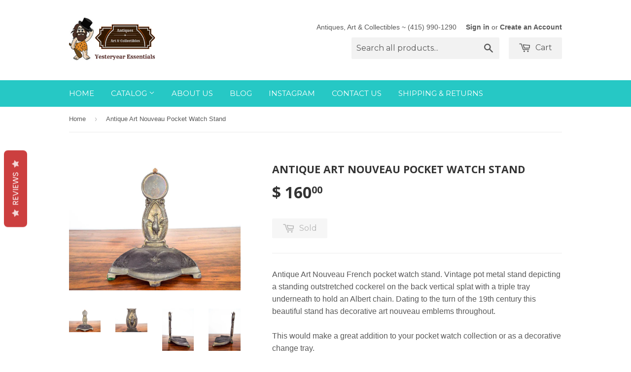

--- FILE ---
content_type: text/html; charset=utf-8
request_url: https://www.yesteryearessentials.com/products/antique-art-nouveau-pocket-watch-stand-1
body_size: 16979
content:

<!doctype html>
<!--[if lt IE 7]><html class="no-js lt-ie9 lt-ie8 lt-ie7" lang="en"> <![endif]-->
<!--[if IE 7]><html class="no-js lt-ie9 lt-ie8" lang="en"> <![endif]-->
<!--[if IE 8]><html class="no-js lt-ie9" lang="en"> <![endif]-->
<!--[if IE 9 ]><html class="ie9 no-js"> <![endif]-->
<!--[if (gt IE 9)|!(IE)]><!--> <html class="no-touch no-js"> <!--<![endif]-->
<head>

  <!-- Basic page needs ================================================== -->
  <meta charset="utf-8">
  <meta http-equiv="X-UA-Compatible" content="IE=edge,chrome=1">

  
  <link rel="shortcut icon" href="//www.yesteryearessentials.com/cdn/shop/t/4/assets/favicon.png?v=169641936253440454001442446104" type="image/png" />
  

  <!-- Title and description ================================================== -->
  <title>
  Antique Art Nouveau Pocket Watch Stand Metal Holder &ndash; Yesteryear Essentials
  </title>

  
  <meta name="description" content="Antique Art Nouveau French pocket watch stand. Vintage pot metal stand depicting a standing outstretched cockerel on the back vertical splat with a triple tray">
  

  <!-- Product meta ================================================== -->
  
  <meta property="og:type" content="product">
  <meta property="og:title" content="Antique Art Nouveau Pocket Watch Stand">
  <meta property="og:url" content="https://www.yesteryearessentials.com/products/antique-art-nouveau-pocket-watch-stand-1">
  
  <meta property="og:image" content="http://www.yesteryearessentials.com/cdn/shop/products/087ba1cb-f153-5fba-8afa-1fc1eb408dc1_grande.jpg?v=1521567856">
  <meta property="og:image:secure_url" content="https://www.yesteryearessentials.com/cdn/shop/products/087ba1cb-f153-5fba-8afa-1fc1eb408dc1_grande.jpg?v=1521567856">
  
  <meta property="og:image" content="http://www.yesteryearessentials.com/cdn/shop/products/72e76102-ffdb-5aea-ae27-da38f8b1c232_grande.jpg?v=1521567856">
  <meta property="og:image:secure_url" content="https://www.yesteryearessentials.com/cdn/shop/products/72e76102-ffdb-5aea-ae27-da38f8b1c232_grande.jpg?v=1521567856">
  
  <meta property="og:image" content="http://www.yesteryearessentials.com/cdn/shop/products/1cd6d452-0c96-5ab0-bc58-234fe4b9003e_grande.jpg?v=1521567856">
  <meta property="og:image:secure_url" content="https://www.yesteryearessentials.com/cdn/shop/products/1cd6d452-0c96-5ab0-bc58-234fe4b9003e_grande.jpg?v=1521567856">
  
  <meta property="og:price:amount" content="160.00">
  <meta property="og:price:currency" content="USD">


  <meta property="og:description" content="Antique Art Nouveau French pocket watch stand. Vintage pot metal stand depicting a standing outstretched cockerel on the back vertical splat with a triple tray">

  <meta property="og:site_name" content="Yesteryear Essentials">

  

<meta name="twitter:card" content="summary">

  
  
  <meta name="twitter:site" content="@yyearessentials">


  <meta name="twitter:card" content="product">
  <meta name="twitter:title" content="Antique Art Nouveau Pocket Watch Stand">
  <meta name="twitter:description" content="Antique Art Nouveau French pocket watch stand. Vintage pot metal stand depicting a standing outstretched cockerel on the back vertical splat with a triple tray underneath to hold an Albert chain. Dating to the turn of the 19th century this beautiful stand has decorative art nouveau emblems throughout.

This would make a great addition to your pocket watch collection or as a decorative change tray.

MEASUREMENTS

Stand measures 6&quot; wide by 4.5&quot; deep by 7.25&quot; tall and weighs 15.4oz.

CONDITION

This watch holder is in good condition considering age and use- please see all pictures as they form part of the condition description).

 

Click Here to see our shipping, returns and refunds policy

 

Feel free to contact us if you have any further questions about this item.
">
  <meta name="twitter:image" content="https://www.yesteryearessentials.com/cdn/shop/products/087ba1cb-f153-5fba-8afa-1fc1eb408dc1_medium.jpg?v=1521567856">
  <meta name="twitter:image:width" content="240">
  <meta name="twitter:image:height" content="240">



  <!-- Helpers ================================================== -->
  <link rel="canonical" href="https://www.yesteryearessentials.com/products/antique-art-nouveau-pocket-watch-stand-1">
  <meta name="viewport" content="width=device-width,initial-scale=1">

  
  <!-- Ajaxify Cart Plugin ================================================== -->
  <link href="//www.yesteryearessentials.com/cdn/shop/t/4/assets/ajaxify.scss.css?v=101617718950719963771442439721" rel="stylesheet" type="text/css" media="all" />
  

  <!-- CSS ================================================== -->
  <link href="//www.yesteryearessentials.com/cdn/shop/t/4/assets/timber.scss.css?v=12912869670205367841674755325" rel="stylesheet" type="text/css" media="all" />
  

  
    
    
    <link href="//fonts.googleapis.com/css?family=Open+Sans:700" rel="stylesheet" type="text/css" media="all" />
  


  
    
    
    <link href="//fonts.googleapis.com/css?family=Montserrat:400" rel="stylesheet" type="text/css" media="all" />
  



  <!-- Header hook for plugins ================================================== -->
  <script>window.performance && window.performance.mark && window.performance.mark('shopify.content_for_header.start');</script><meta name="facebook-domain-verification" content="8ucooipgycdeycrxecv6lf89urq1bu">
<meta id="shopify-digital-wallet" name="shopify-digital-wallet" content="/9830138/digital_wallets/dialog">
<meta name="shopify-checkout-api-token" content="84922e4b0926e81c128da98a11912f7b">
<meta id="in-context-paypal-metadata" data-shop-id="9830138" data-venmo-supported="true" data-environment="production" data-locale="en_US" data-paypal-v4="true" data-currency="USD">
<link rel="alternate" type="application/json+oembed" href="https://www.yesteryearessentials.com/products/antique-art-nouveau-pocket-watch-stand-1.oembed">
<script async="async" src="/checkouts/internal/preloads.js?locale=en-US"></script>
<script id="shopify-features" type="application/json">{"accessToken":"84922e4b0926e81c128da98a11912f7b","betas":["rich-media-storefront-analytics"],"domain":"www.yesteryearessentials.com","predictiveSearch":true,"shopId":9830138,"locale":"en"}</script>
<script>var Shopify = Shopify || {};
Shopify.shop = "yesteryear-essentials.myshopify.com";
Shopify.locale = "en";
Shopify.currency = {"active":"USD","rate":"1.0"};
Shopify.country = "US";
Shopify.theme = {"name":"Supply","id":41663813,"schema_name":null,"schema_version":null,"theme_store_id":679,"role":"main"};
Shopify.theme.handle = "null";
Shopify.theme.style = {"id":null,"handle":null};
Shopify.cdnHost = "www.yesteryearessentials.com/cdn";
Shopify.routes = Shopify.routes || {};
Shopify.routes.root = "/";</script>
<script type="module">!function(o){(o.Shopify=o.Shopify||{}).modules=!0}(window);</script>
<script>!function(o){function n(){var o=[];function n(){o.push(Array.prototype.slice.apply(arguments))}return n.q=o,n}var t=o.Shopify=o.Shopify||{};t.loadFeatures=n(),t.autoloadFeatures=n()}(window);</script>
<script id="shop-js-analytics" type="application/json">{"pageType":"product"}</script>
<script defer="defer" async type="module" src="//www.yesteryearessentials.com/cdn/shopifycloud/shop-js/modules/v2/client.init-shop-cart-sync_BT-GjEfc.en.esm.js"></script>
<script defer="defer" async type="module" src="//www.yesteryearessentials.com/cdn/shopifycloud/shop-js/modules/v2/chunk.common_D58fp_Oc.esm.js"></script>
<script defer="defer" async type="module" src="//www.yesteryearessentials.com/cdn/shopifycloud/shop-js/modules/v2/chunk.modal_xMitdFEc.esm.js"></script>
<script type="module">
  await import("//www.yesteryearessentials.com/cdn/shopifycloud/shop-js/modules/v2/client.init-shop-cart-sync_BT-GjEfc.en.esm.js");
await import("//www.yesteryearessentials.com/cdn/shopifycloud/shop-js/modules/v2/chunk.common_D58fp_Oc.esm.js");
await import("//www.yesteryearessentials.com/cdn/shopifycloud/shop-js/modules/v2/chunk.modal_xMitdFEc.esm.js");

  window.Shopify.SignInWithShop?.initShopCartSync?.({"fedCMEnabled":true,"windoidEnabled":true});

</script>
<script>(function() {
  var isLoaded = false;
  function asyncLoad() {
    if (isLoaded) return;
    isLoaded = true;
    var urls = ["https:\/\/cdn.ywxi.net\/js\/1.js?shop=yesteryear-essentials.myshopify.com","https:\/\/api.at.getsocial.io\/widget\/v1\/gs_async.js?id=b33fc4\u0026shop=yesteryear-essentials.myshopify.com","https:\/\/statics2.kudobuzz.com\/widgets\/widgetloader.js?uid=1090512541e21f5dbdace0aceb8154a34ae3a3d382c76654e270149c7de459f3edc55cfda360d3bf5c86c52cc50131025b\u0026shop=yesteryear-essentials.myshopify.com","https:\/\/cdn.hextom.com\/js\/freeshippingbar.js?shop=yesteryear-essentials.myshopify.com"];
    for (var i = 0; i < urls.length; i++) {
      var s = document.createElement('script');
      s.type = 'text/javascript';
      s.async = true;
      s.src = urls[i];
      var x = document.getElementsByTagName('script')[0];
      x.parentNode.insertBefore(s, x);
    }
  };
  if(window.attachEvent) {
    window.attachEvent('onload', asyncLoad);
  } else {
    window.addEventListener('load', asyncLoad, false);
  }
})();</script>
<script id="__st">var __st={"a":9830138,"offset":-28800,"reqid":"1ecd2d7c-6978-46b0-9bee-59ab09c7edd7-1769352083","pageurl":"www.yesteryearessentials.com\/products\/antique-art-nouveau-pocket-watch-stand-1","u":"034422b830bb","p":"product","rtyp":"product","rid":246227042313};</script>
<script>window.ShopifyPaypalV4VisibilityTracking = true;</script>
<script id="captcha-bootstrap">!function(){'use strict';const t='contact',e='account',n='new_comment',o=[[t,t],['blogs',n],['comments',n],[t,'customer']],c=[[e,'customer_login'],[e,'guest_login'],[e,'recover_customer_password'],[e,'create_customer']],r=t=>t.map((([t,e])=>`form[action*='/${t}']:not([data-nocaptcha='true']) input[name='form_type'][value='${e}']`)).join(','),a=t=>()=>t?[...document.querySelectorAll(t)].map((t=>t.form)):[];function s(){const t=[...o],e=r(t);return a(e)}const i='password',u='form_key',d=['recaptcha-v3-token','g-recaptcha-response','h-captcha-response',i],f=()=>{try{return window.sessionStorage}catch{return}},m='__shopify_v',_=t=>t.elements[u];function p(t,e,n=!1){try{const o=window.sessionStorage,c=JSON.parse(o.getItem(e)),{data:r}=function(t){const{data:e,action:n}=t;return t[m]||n?{data:e,action:n}:{data:t,action:n}}(c);for(const[e,n]of Object.entries(r))t.elements[e]&&(t.elements[e].value=n);n&&o.removeItem(e)}catch(o){console.error('form repopulation failed',{error:o})}}const l='form_type',E='cptcha';function T(t){t.dataset[E]=!0}const w=window,h=w.document,L='Shopify',v='ce_forms',y='captcha';let A=!1;((t,e)=>{const n=(g='f06e6c50-85a8-45c8-87d0-21a2b65856fe',I='https://cdn.shopify.com/shopifycloud/storefront-forms-hcaptcha/ce_storefront_forms_captcha_hcaptcha.v1.5.2.iife.js',D={infoText:'Protected by hCaptcha',privacyText:'Privacy',termsText:'Terms'},(t,e,n)=>{const o=w[L][v],c=o.bindForm;if(c)return c(t,g,e,D).then(n);var r;o.q.push([[t,g,e,D],n]),r=I,A||(h.body.append(Object.assign(h.createElement('script'),{id:'captcha-provider',async:!0,src:r})),A=!0)});var g,I,D;w[L]=w[L]||{},w[L][v]=w[L][v]||{},w[L][v].q=[],w[L][y]=w[L][y]||{},w[L][y].protect=function(t,e){n(t,void 0,e),T(t)},Object.freeze(w[L][y]),function(t,e,n,w,h,L){const[v,y,A,g]=function(t,e,n){const i=e?o:[],u=t?c:[],d=[...i,...u],f=r(d),m=r(i),_=r(d.filter((([t,e])=>n.includes(e))));return[a(f),a(m),a(_),s()]}(w,h,L),I=t=>{const e=t.target;return e instanceof HTMLFormElement?e:e&&e.form},D=t=>v().includes(t);t.addEventListener('submit',(t=>{const e=I(t);if(!e)return;const n=D(e)&&!e.dataset.hcaptchaBound&&!e.dataset.recaptchaBound,o=_(e),c=g().includes(e)&&(!o||!o.value);(n||c)&&t.preventDefault(),c&&!n&&(function(t){try{if(!f())return;!function(t){const e=f();if(!e)return;const n=_(t);if(!n)return;const o=n.value;o&&e.removeItem(o)}(t);const e=Array.from(Array(32),(()=>Math.random().toString(36)[2])).join('');!function(t,e){_(t)||t.append(Object.assign(document.createElement('input'),{type:'hidden',name:u})),t.elements[u].value=e}(t,e),function(t,e){const n=f();if(!n)return;const o=[...t.querySelectorAll(`input[type='${i}']`)].map((({name:t})=>t)),c=[...d,...o],r={};for(const[a,s]of new FormData(t).entries())c.includes(a)||(r[a]=s);n.setItem(e,JSON.stringify({[m]:1,action:t.action,data:r}))}(t,e)}catch(e){console.error('failed to persist form',e)}}(e),e.submit())}));const S=(t,e)=>{t&&!t.dataset[E]&&(n(t,e.some((e=>e===t))),T(t))};for(const o of['focusin','change'])t.addEventListener(o,(t=>{const e=I(t);D(e)&&S(e,y())}));const B=e.get('form_key'),M=e.get(l),P=B&&M;t.addEventListener('DOMContentLoaded',(()=>{const t=y();if(P)for(const e of t)e.elements[l].value===M&&p(e,B);[...new Set([...A(),...v().filter((t=>'true'===t.dataset.shopifyCaptcha))])].forEach((e=>S(e,t)))}))}(h,new URLSearchParams(w.location.search),n,t,e,['guest_login'])})(!0,!0)}();</script>
<script integrity="sha256-4kQ18oKyAcykRKYeNunJcIwy7WH5gtpwJnB7kiuLZ1E=" data-source-attribution="shopify.loadfeatures" defer="defer" src="//www.yesteryearessentials.com/cdn/shopifycloud/storefront/assets/storefront/load_feature-a0a9edcb.js" crossorigin="anonymous"></script>
<script data-source-attribution="shopify.dynamic_checkout.dynamic.init">var Shopify=Shopify||{};Shopify.PaymentButton=Shopify.PaymentButton||{isStorefrontPortableWallets:!0,init:function(){window.Shopify.PaymentButton.init=function(){};var t=document.createElement("script");t.src="https://www.yesteryearessentials.com/cdn/shopifycloud/portable-wallets/latest/portable-wallets.en.js",t.type="module",document.head.appendChild(t)}};
</script>
<script data-source-attribution="shopify.dynamic_checkout.buyer_consent">
  function portableWalletsHideBuyerConsent(e){var t=document.getElementById("shopify-buyer-consent"),n=document.getElementById("shopify-subscription-policy-button");t&&n&&(t.classList.add("hidden"),t.setAttribute("aria-hidden","true"),n.removeEventListener("click",e))}function portableWalletsShowBuyerConsent(e){var t=document.getElementById("shopify-buyer-consent"),n=document.getElementById("shopify-subscription-policy-button");t&&n&&(t.classList.remove("hidden"),t.removeAttribute("aria-hidden"),n.addEventListener("click",e))}window.Shopify?.PaymentButton&&(window.Shopify.PaymentButton.hideBuyerConsent=portableWalletsHideBuyerConsent,window.Shopify.PaymentButton.showBuyerConsent=portableWalletsShowBuyerConsent);
</script>
<script data-source-attribution="shopify.dynamic_checkout.cart.bootstrap">document.addEventListener("DOMContentLoaded",(function(){function t(){return document.querySelector("shopify-accelerated-checkout-cart, shopify-accelerated-checkout")}if(t())Shopify.PaymentButton.init();else{new MutationObserver((function(e,n){t()&&(Shopify.PaymentButton.init(),n.disconnect())})).observe(document.body,{childList:!0,subtree:!0})}}));
</script>
<link id="shopify-accelerated-checkout-styles" rel="stylesheet" media="screen" href="https://www.yesteryearessentials.com/cdn/shopifycloud/portable-wallets/latest/accelerated-checkout-backwards-compat.css" crossorigin="anonymous">
<style id="shopify-accelerated-checkout-cart">
        #shopify-buyer-consent {
  margin-top: 1em;
  display: inline-block;
  width: 100%;
}

#shopify-buyer-consent.hidden {
  display: none;
}

#shopify-subscription-policy-button {
  background: none;
  border: none;
  padding: 0;
  text-decoration: underline;
  font-size: inherit;
  cursor: pointer;
}

#shopify-subscription-policy-button::before {
  box-shadow: none;
}

      </style>

<script>window.performance && window.performance.mark && window.performance.mark('shopify.content_for_header.end');</script>

  

<!--[if lt IE 9]>
<script src="//cdnjs.cloudflare.com/ajax/libs/html5shiv/3.7.2/html5shiv.min.js" type="text/javascript"></script>
<script src="//www.yesteryearessentials.com/cdn/shop/t/4/assets/respond.min.js?v=52248677837542619231441561400" type="text/javascript"></script>
<link href="//www.yesteryearessentials.com/cdn/shop/t/4/assets/respond-proxy.html" id="respond-proxy" rel="respond-proxy" />
<link href="//www.yesteryearessentials.com/search?q=73a20fa8ac237fac6b926d39f7ffddf3" id="respond-redirect" rel="respond-redirect" />
<script src="//www.yesteryearessentials.com/search?q=73a20fa8ac237fac6b926d39f7ffddf3" type="text/javascript"></script>
<![endif]-->
<!--[if (lte IE 9) ]><script src="//www.yesteryearessentials.com/cdn/shop/t/4/assets/match-media.min.js?v=159635276924582161481441561399" type="text/javascript"></script><![endif]-->


  
  

  <script src="//ajax.googleapis.com/ajax/libs/jquery/1.11.0/jquery.min.js" type="text/javascript"></script>
  <script src="//www.yesteryearessentials.com/cdn/shop/t/4/assets/modernizr.min.js?v=26620055551102246001441561399" type="text/javascript"></script>

<link href="https://monorail-edge.shopifysvc.com" rel="dns-prefetch">
<script>(function(){if ("sendBeacon" in navigator && "performance" in window) {try {var session_token_from_headers = performance.getEntriesByType('navigation')[0].serverTiming.find(x => x.name == '_s').description;} catch {var session_token_from_headers = undefined;}var session_cookie_matches = document.cookie.match(/_shopify_s=([^;]*)/);var session_token_from_cookie = session_cookie_matches && session_cookie_matches.length === 2 ? session_cookie_matches[1] : "";var session_token = session_token_from_headers || session_token_from_cookie || "";function handle_abandonment_event(e) {var entries = performance.getEntries().filter(function(entry) {return /monorail-edge.shopifysvc.com/.test(entry.name);});if (!window.abandonment_tracked && entries.length === 0) {window.abandonment_tracked = true;var currentMs = Date.now();var navigation_start = performance.timing.navigationStart;var payload = {shop_id: 9830138,url: window.location.href,navigation_start,duration: currentMs - navigation_start,session_token,page_type: "product"};window.navigator.sendBeacon("https://monorail-edge.shopifysvc.com/v1/produce", JSON.stringify({schema_id: "online_store_buyer_site_abandonment/1.1",payload: payload,metadata: {event_created_at_ms: currentMs,event_sent_at_ms: currentMs}}));}}window.addEventListener('pagehide', handle_abandonment_event);}}());</script>
<script id="web-pixels-manager-setup">(function e(e,d,r,n,o){if(void 0===o&&(o={}),!Boolean(null===(a=null===(i=window.Shopify)||void 0===i?void 0:i.analytics)||void 0===a?void 0:a.replayQueue)){var i,a;window.Shopify=window.Shopify||{};var t=window.Shopify;t.analytics=t.analytics||{};var s=t.analytics;s.replayQueue=[],s.publish=function(e,d,r){return s.replayQueue.push([e,d,r]),!0};try{self.performance.mark("wpm:start")}catch(e){}var l=function(){var e={modern:/Edge?\/(1{2}[4-9]|1[2-9]\d|[2-9]\d{2}|\d{4,})\.\d+(\.\d+|)|Firefox\/(1{2}[4-9]|1[2-9]\d|[2-9]\d{2}|\d{4,})\.\d+(\.\d+|)|Chrom(ium|e)\/(9{2}|\d{3,})\.\d+(\.\d+|)|(Maci|X1{2}).+ Version\/(15\.\d+|(1[6-9]|[2-9]\d|\d{3,})\.\d+)([,.]\d+|)( \(\w+\)|)( Mobile\/\w+|) Safari\/|Chrome.+OPR\/(9{2}|\d{3,})\.\d+\.\d+|(CPU[ +]OS|iPhone[ +]OS|CPU[ +]iPhone|CPU IPhone OS|CPU iPad OS)[ +]+(15[._]\d+|(1[6-9]|[2-9]\d|\d{3,})[._]\d+)([._]\d+|)|Android:?[ /-](13[3-9]|1[4-9]\d|[2-9]\d{2}|\d{4,})(\.\d+|)(\.\d+|)|Android.+Firefox\/(13[5-9]|1[4-9]\d|[2-9]\d{2}|\d{4,})\.\d+(\.\d+|)|Android.+Chrom(ium|e)\/(13[3-9]|1[4-9]\d|[2-9]\d{2}|\d{4,})\.\d+(\.\d+|)|SamsungBrowser\/([2-9]\d|\d{3,})\.\d+/,legacy:/Edge?\/(1[6-9]|[2-9]\d|\d{3,})\.\d+(\.\d+|)|Firefox\/(5[4-9]|[6-9]\d|\d{3,})\.\d+(\.\d+|)|Chrom(ium|e)\/(5[1-9]|[6-9]\d|\d{3,})\.\d+(\.\d+|)([\d.]+$|.*Safari\/(?![\d.]+ Edge\/[\d.]+$))|(Maci|X1{2}).+ Version\/(10\.\d+|(1[1-9]|[2-9]\d|\d{3,})\.\d+)([,.]\d+|)( \(\w+\)|)( Mobile\/\w+|) Safari\/|Chrome.+OPR\/(3[89]|[4-9]\d|\d{3,})\.\d+\.\d+|(CPU[ +]OS|iPhone[ +]OS|CPU[ +]iPhone|CPU IPhone OS|CPU iPad OS)[ +]+(10[._]\d+|(1[1-9]|[2-9]\d|\d{3,})[._]\d+)([._]\d+|)|Android:?[ /-](13[3-9]|1[4-9]\d|[2-9]\d{2}|\d{4,})(\.\d+|)(\.\d+|)|Mobile Safari.+OPR\/([89]\d|\d{3,})\.\d+\.\d+|Android.+Firefox\/(13[5-9]|1[4-9]\d|[2-9]\d{2}|\d{4,})\.\d+(\.\d+|)|Android.+Chrom(ium|e)\/(13[3-9]|1[4-9]\d|[2-9]\d{2}|\d{4,})\.\d+(\.\d+|)|Android.+(UC? ?Browser|UCWEB|U3)[ /]?(15\.([5-9]|\d{2,})|(1[6-9]|[2-9]\d|\d{3,})\.\d+)\.\d+|SamsungBrowser\/(5\.\d+|([6-9]|\d{2,})\.\d+)|Android.+MQ{2}Browser\/(14(\.(9|\d{2,})|)|(1[5-9]|[2-9]\d|\d{3,})(\.\d+|))(\.\d+|)|K[Aa][Ii]OS\/(3\.\d+|([4-9]|\d{2,})\.\d+)(\.\d+|)/},d=e.modern,r=e.legacy,n=navigator.userAgent;return n.match(d)?"modern":n.match(r)?"legacy":"unknown"}(),u="modern"===l?"modern":"legacy",c=(null!=n?n:{modern:"",legacy:""})[u],f=function(e){return[e.baseUrl,"/wpm","/b",e.hashVersion,"modern"===e.buildTarget?"m":"l",".js"].join("")}({baseUrl:d,hashVersion:r,buildTarget:u}),m=function(e){var d=e.version,r=e.bundleTarget,n=e.surface,o=e.pageUrl,i=e.monorailEndpoint;return{emit:function(e){var a=e.status,t=e.errorMsg,s=(new Date).getTime(),l=JSON.stringify({metadata:{event_sent_at_ms:s},events:[{schema_id:"web_pixels_manager_load/3.1",payload:{version:d,bundle_target:r,page_url:o,status:a,surface:n,error_msg:t},metadata:{event_created_at_ms:s}}]});if(!i)return console&&console.warn&&console.warn("[Web Pixels Manager] No Monorail endpoint provided, skipping logging."),!1;try{return self.navigator.sendBeacon.bind(self.navigator)(i,l)}catch(e){}var u=new XMLHttpRequest;try{return u.open("POST",i,!0),u.setRequestHeader("Content-Type","text/plain"),u.send(l),!0}catch(e){return console&&console.warn&&console.warn("[Web Pixels Manager] Got an unhandled error while logging to Monorail."),!1}}}}({version:r,bundleTarget:l,surface:e.surface,pageUrl:self.location.href,monorailEndpoint:e.monorailEndpoint});try{o.browserTarget=l,function(e){var d=e.src,r=e.async,n=void 0===r||r,o=e.onload,i=e.onerror,a=e.sri,t=e.scriptDataAttributes,s=void 0===t?{}:t,l=document.createElement("script"),u=document.querySelector("head"),c=document.querySelector("body");if(l.async=n,l.src=d,a&&(l.integrity=a,l.crossOrigin="anonymous"),s)for(var f in s)if(Object.prototype.hasOwnProperty.call(s,f))try{l.dataset[f]=s[f]}catch(e){}if(o&&l.addEventListener("load",o),i&&l.addEventListener("error",i),u)u.appendChild(l);else{if(!c)throw new Error("Did not find a head or body element to append the script");c.appendChild(l)}}({src:f,async:!0,onload:function(){if(!function(){var e,d;return Boolean(null===(d=null===(e=window.Shopify)||void 0===e?void 0:e.analytics)||void 0===d?void 0:d.initialized)}()){var d=window.webPixelsManager.init(e)||void 0;if(d){var r=window.Shopify.analytics;r.replayQueue.forEach((function(e){var r=e[0],n=e[1],o=e[2];d.publishCustomEvent(r,n,o)})),r.replayQueue=[],r.publish=d.publishCustomEvent,r.visitor=d.visitor,r.initialized=!0}}},onerror:function(){return m.emit({status:"failed",errorMsg:"".concat(f," has failed to load")})},sri:function(e){var d=/^sha384-[A-Za-z0-9+/=]+$/;return"string"==typeof e&&d.test(e)}(c)?c:"",scriptDataAttributes:o}),m.emit({status:"loading"})}catch(e){m.emit({status:"failed",errorMsg:(null==e?void 0:e.message)||"Unknown error"})}}})({shopId: 9830138,storefrontBaseUrl: "https://www.yesteryearessentials.com",extensionsBaseUrl: "https://extensions.shopifycdn.com/cdn/shopifycloud/web-pixels-manager",monorailEndpoint: "https://monorail-edge.shopifysvc.com/unstable/produce_batch",surface: "storefront-renderer",enabledBetaFlags: ["2dca8a86"],webPixelsConfigList: [{"id":"173670702","eventPayloadVersion":"v1","runtimeContext":"LAX","scriptVersion":"1","type":"CUSTOM","privacyPurposes":["ANALYTICS"],"name":"Google Analytics tag (migrated)"},{"id":"shopify-app-pixel","configuration":"{}","eventPayloadVersion":"v1","runtimeContext":"STRICT","scriptVersion":"0450","apiClientId":"shopify-pixel","type":"APP","privacyPurposes":["ANALYTICS","MARKETING"]},{"id":"shopify-custom-pixel","eventPayloadVersion":"v1","runtimeContext":"LAX","scriptVersion":"0450","apiClientId":"shopify-pixel","type":"CUSTOM","privacyPurposes":["ANALYTICS","MARKETING"]}],isMerchantRequest: false,initData: {"shop":{"name":"Yesteryear Essentials","paymentSettings":{"currencyCode":"USD"},"myshopifyDomain":"yesteryear-essentials.myshopify.com","countryCode":"US","storefrontUrl":"https:\/\/www.yesteryearessentials.com"},"customer":null,"cart":null,"checkout":null,"productVariants":[{"price":{"amount":160.0,"currencyCode":"USD"},"product":{"title":"Antique Art Nouveau Pocket Watch Stand","vendor":"Yesteryear Essentials","id":"246227042313","untranslatedTitle":"Antique Art Nouveau Pocket Watch Stand","url":"\/products\/antique-art-nouveau-pocket-watch-stand-1","type":"Oddities and Curios"},"id":"2353311776777","image":{"src":"\/\/www.yesteryearessentials.com\/cdn\/shop\/products\/087ba1cb-f153-5fba-8afa-1fc1eb408dc1.jpg?v=1521567856"},"sku":"YYE2982A","title":"Default Title","untranslatedTitle":"Default Title"}],"purchasingCompany":null},},"https://www.yesteryearessentials.com/cdn","fcfee988w5aeb613cpc8e4bc33m6693e112",{"modern":"","legacy":""},{"shopId":"9830138","storefrontBaseUrl":"https:\/\/www.yesteryearessentials.com","extensionBaseUrl":"https:\/\/extensions.shopifycdn.com\/cdn\/shopifycloud\/web-pixels-manager","surface":"storefront-renderer","enabledBetaFlags":"[\"2dca8a86\"]","isMerchantRequest":"false","hashVersion":"fcfee988w5aeb613cpc8e4bc33m6693e112","publish":"custom","events":"[[\"page_viewed\",{}],[\"product_viewed\",{\"productVariant\":{\"price\":{\"amount\":160.0,\"currencyCode\":\"USD\"},\"product\":{\"title\":\"Antique Art Nouveau Pocket Watch Stand\",\"vendor\":\"Yesteryear Essentials\",\"id\":\"246227042313\",\"untranslatedTitle\":\"Antique Art Nouveau Pocket Watch Stand\",\"url\":\"\/products\/antique-art-nouveau-pocket-watch-stand-1\",\"type\":\"Oddities and Curios\"},\"id\":\"2353311776777\",\"image\":{\"src\":\"\/\/www.yesteryearessentials.com\/cdn\/shop\/products\/087ba1cb-f153-5fba-8afa-1fc1eb408dc1.jpg?v=1521567856\"},\"sku\":\"YYE2982A\",\"title\":\"Default Title\",\"untranslatedTitle\":\"Default Title\"}}]]"});</script><script>
  window.ShopifyAnalytics = window.ShopifyAnalytics || {};
  window.ShopifyAnalytics.meta = window.ShopifyAnalytics.meta || {};
  window.ShopifyAnalytics.meta.currency = 'USD';
  var meta = {"product":{"id":246227042313,"gid":"gid:\/\/shopify\/Product\/246227042313","vendor":"Yesteryear Essentials","type":"Oddities and Curios","handle":"antique-art-nouveau-pocket-watch-stand-1","variants":[{"id":2353311776777,"price":16000,"name":"Antique Art Nouveau Pocket Watch Stand","public_title":null,"sku":"YYE2982A"}],"remote":false},"page":{"pageType":"product","resourceType":"product","resourceId":246227042313,"requestId":"1ecd2d7c-6978-46b0-9bee-59ab09c7edd7-1769352083"}};
  for (var attr in meta) {
    window.ShopifyAnalytics.meta[attr] = meta[attr];
  }
</script>
<script class="analytics">
  (function () {
    var customDocumentWrite = function(content) {
      var jquery = null;

      if (window.jQuery) {
        jquery = window.jQuery;
      } else if (window.Checkout && window.Checkout.$) {
        jquery = window.Checkout.$;
      }

      if (jquery) {
        jquery('body').append(content);
      }
    };

    var hasLoggedConversion = function(token) {
      if (token) {
        return document.cookie.indexOf('loggedConversion=' + token) !== -1;
      }
      return false;
    }

    var setCookieIfConversion = function(token) {
      if (token) {
        var twoMonthsFromNow = new Date(Date.now());
        twoMonthsFromNow.setMonth(twoMonthsFromNow.getMonth() + 2);

        document.cookie = 'loggedConversion=' + token + '; expires=' + twoMonthsFromNow;
      }
    }

    var trekkie = window.ShopifyAnalytics.lib = window.trekkie = window.trekkie || [];
    if (trekkie.integrations) {
      return;
    }
    trekkie.methods = [
      'identify',
      'page',
      'ready',
      'track',
      'trackForm',
      'trackLink'
    ];
    trekkie.factory = function(method) {
      return function() {
        var args = Array.prototype.slice.call(arguments);
        args.unshift(method);
        trekkie.push(args);
        return trekkie;
      };
    };
    for (var i = 0; i < trekkie.methods.length; i++) {
      var key = trekkie.methods[i];
      trekkie[key] = trekkie.factory(key);
    }
    trekkie.load = function(config) {
      trekkie.config = config || {};
      trekkie.config.initialDocumentCookie = document.cookie;
      var first = document.getElementsByTagName('script')[0];
      var script = document.createElement('script');
      script.type = 'text/javascript';
      script.onerror = function(e) {
        var scriptFallback = document.createElement('script');
        scriptFallback.type = 'text/javascript';
        scriptFallback.onerror = function(error) {
                var Monorail = {
      produce: function produce(monorailDomain, schemaId, payload) {
        var currentMs = new Date().getTime();
        var event = {
          schema_id: schemaId,
          payload: payload,
          metadata: {
            event_created_at_ms: currentMs,
            event_sent_at_ms: currentMs
          }
        };
        return Monorail.sendRequest("https://" + monorailDomain + "/v1/produce", JSON.stringify(event));
      },
      sendRequest: function sendRequest(endpointUrl, payload) {
        // Try the sendBeacon API
        if (window && window.navigator && typeof window.navigator.sendBeacon === 'function' && typeof window.Blob === 'function' && !Monorail.isIos12()) {
          var blobData = new window.Blob([payload], {
            type: 'text/plain'
          });

          if (window.navigator.sendBeacon(endpointUrl, blobData)) {
            return true;
          } // sendBeacon was not successful

        } // XHR beacon

        var xhr = new XMLHttpRequest();

        try {
          xhr.open('POST', endpointUrl);
          xhr.setRequestHeader('Content-Type', 'text/plain');
          xhr.send(payload);
        } catch (e) {
          console.log(e);
        }

        return false;
      },
      isIos12: function isIos12() {
        return window.navigator.userAgent.lastIndexOf('iPhone; CPU iPhone OS 12_') !== -1 || window.navigator.userAgent.lastIndexOf('iPad; CPU OS 12_') !== -1;
      }
    };
    Monorail.produce('monorail-edge.shopifysvc.com',
      'trekkie_storefront_load_errors/1.1',
      {shop_id: 9830138,
      theme_id: 41663813,
      app_name: "storefront",
      context_url: window.location.href,
      source_url: "//www.yesteryearessentials.com/cdn/s/trekkie.storefront.8d95595f799fbf7e1d32231b9a28fd43b70c67d3.min.js"});

        };
        scriptFallback.async = true;
        scriptFallback.src = '//www.yesteryearessentials.com/cdn/s/trekkie.storefront.8d95595f799fbf7e1d32231b9a28fd43b70c67d3.min.js';
        first.parentNode.insertBefore(scriptFallback, first);
      };
      script.async = true;
      script.src = '//www.yesteryearessentials.com/cdn/s/trekkie.storefront.8d95595f799fbf7e1d32231b9a28fd43b70c67d3.min.js';
      first.parentNode.insertBefore(script, first);
    };
    trekkie.load(
      {"Trekkie":{"appName":"storefront","development":false,"defaultAttributes":{"shopId":9830138,"isMerchantRequest":null,"themeId":41663813,"themeCityHash":"9255009308235581087","contentLanguage":"en","currency":"USD","eventMetadataId":"bf775598-aeca-4a38-9fa8-15d5b9ff21e2"},"isServerSideCookieWritingEnabled":true,"monorailRegion":"shop_domain","enabledBetaFlags":["65f19447"]},"Session Attribution":{},"S2S":{"facebookCapiEnabled":false,"source":"trekkie-storefront-renderer","apiClientId":580111}}
    );

    var loaded = false;
    trekkie.ready(function() {
      if (loaded) return;
      loaded = true;

      window.ShopifyAnalytics.lib = window.trekkie;

      var originalDocumentWrite = document.write;
      document.write = customDocumentWrite;
      try { window.ShopifyAnalytics.merchantGoogleAnalytics.call(this); } catch(error) {};
      document.write = originalDocumentWrite;

      window.ShopifyAnalytics.lib.page(null,{"pageType":"product","resourceType":"product","resourceId":246227042313,"requestId":"1ecd2d7c-6978-46b0-9bee-59ab09c7edd7-1769352083","shopifyEmitted":true});

      var match = window.location.pathname.match(/checkouts\/(.+)\/(thank_you|post_purchase)/)
      var token = match? match[1]: undefined;
      if (!hasLoggedConversion(token)) {
        setCookieIfConversion(token);
        window.ShopifyAnalytics.lib.track("Viewed Product",{"currency":"USD","variantId":2353311776777,"productId":246227042313,"productGid":"gid:\/\/shopify\/Product\/246227042313","name":"Antique Art Nouveau Pocket Watch Stand","price":"160.00","sku":"YYE2982A","brand":"Yesteryear Essentials","variant":null,"category":"Oddities and Curios","nonInteraction":true,"remote":false},undefined,undefined,{"shopifyEmitted":true});
      window.ShopifyAnalytics.lib.track("monorail:\/\/trekkie_storefront_viewed_product\/1.1",{"currency":"USD","variantId":2353311776777,"productId":246227042313,"productGid":"gid:\/\/shopify\/Product\/246227042313","name":"Antique Art Nouveau Pocket Watch Stand","price":"160.00","sku":"YYE2982A","brand":"Yesteryear Essentials","variant":null,"category":"Oddities and Curios","nonInteraction":true,"remote":false,"referer":"https:\/\/www.yesteryearessentials.com\/products\/antique-art-nouveau-pocket-watch-stand-1"});
      }
    });


        var eventsListenerScript = document.createElement('script');
        eventsListenerScript.async = true;
        eventsListenerScript.src = "//www.yesteryearessentials.com/cdn/shopifycloud/storefront/assets/shop_events_listener-3da45d37.js";
        document.getElementsByTagName('head')[0].appendChild(eventsListenerScript);

})();</script>
  <script>
  if (!window.ga || (window.ga && typeof window.ga !== 'function')) {
    window.ga = function ga() {
      (window.ga.q = window.ga.q || []).push(arguments);
      if (window.Shopify && window.Shopify.analytics && typeof window.Shopify.analytics.publish === 'function') {
        window.Shopify.analytics.publish("ga_stub_called", {}, {sendTo: "google_osp_migration"});
      }
      console.error("Shopify's Google Analytics stub called with:", Array.from(arguments), "\nSee https://help.shopify.com/manual/promoting-marketing/pixels/pixel-migration#google for more information.");
    };
    if (window.Shopify && window.Shopify.analytics && typeof window.Shopify.analytics.publish === 'function') {
      window.Shopify.analytics.publish("ga_stub_initialized", {}, {sendTo: "google_osp_migration"});
    }
  }
</script>
<script
  defer
  src="https://www.yesteryearessentials.com/cdn/shopifycloud/perf-kit/shopify-perf-kit-3.0.4.min.js"
  data-application="storefront-renderer"
  data-shop-id="9830138"
  data-render-region="gcp-us-east1"
  data-page-type="product"
  data-theme-instance-id="41663813"
  data-theme-name=""
  data-theme-version=""
  data-monorail-region="shop_domain"
  data-resource-timing-sampling-rate="10"
  data-shs="true"
  data-shs-beacon="true"
  data-shs-export-with-fetch="true"
  data-shs-logs-sample-rate="1"
  data-shs-beacon-endpoint="https://www.yesteryearessentials.com/api/collect"
></script>
</head>

<body id="antique-art-nouveau-pocket-watch-stand-metal-holder" class="template-product" >

  <div id="fsb_placeholder"></div>
  <header class="site-header" role="banner">
    <div class="wrapper">

      <div class="grid--full">
        <div class="grid-item large--one-half">
          
            <div class="h1 header-logo" itemscope itemtype="http://schema.org/Organization">
          
            
              <a href="/" itemprop="url">
                <img src="//www.yesteryearessentials.com/cdn/shop/t/4/assets/logo.png?v=67393611589269851741442462045" alt="Yesteryear Essentials" itemprop="logo">
              </a>
            
          
            </div>
          
        </div>

        <div class="grid-item large--one-half text-center large--text-right">
          
            <div class="site-header--text-links">
              
                Antiques, Art & Collectibles ~ (415) 990-1290
              

              
                <span class="site-header--meta-links medium-down--hide">
                  
                    <a href="/account/login" id="customer_login_link">Sign in</a>
                    
                    <span class="site-header--spacer">or</span>
                    <a href="/account/register" id="customer_register_link">Create an Account</a>
                    
                  
                </span>
              
            </div>

            <br class="medium-down--hide">
          

          <form action="/search" method="get" class="search-bar" role="search">
  <input type="hidden" name="type" value="product">

  <input type="search" name="q" value="" placeholder="Search all products..." aria-label="Search all products...">
  <button type="submit" class="search-bar--submit icon-fallback-text">
    <span class="icon icon-search" aria-hidden="true"></span>
    <span class="fallback-text">Search</span>
  </button>
</form>


          <a href="/cart" class="header-cart-btn cart-toggle">
            <span class="icon icon-cart"></span>
            Cart <span class="cart-count cart-badge--desktop hidden-count">0</span>
          </a>
        </div>
      </div>

    </div>
  </header>

  <nav class="nav-bar" role="navigation">
    <div class="wrapper">
      <form action="/search" method="get" class="search-bar" role="search">
  <input type="hidden" name="type" value="product">

  <input type="search" name="q" value="" placeholder="Search all products..." aria-label="Search all products...">
  <button type="submit" class="search-bar--submit icon-fallback-text">
    <span class="icon icon-search" aria-hidden="true"></span>
    <span class="fallback-text">Search</span>
  </button>
</form>

      <ul class="site-nav" id="accessibleNav">
  
  
    
    
      <li >
        <a href="/">Home</a>
      </li>
    
  
    
    
      <li class="site-nav--has-dropdown" aria-haspopup="true">
        <a href="/collections/all">
          Catalog
          <span class="icon-fallback-text">
            <span class="icon icon-arrow-down" aria-hidden="true"></span>
          </span>
        </a>
        <ul class="site-nav--dropdown">
          
            <li ><a href="/collections/antiques-weve-sold">Shop New Finds</a></li>
          
            <li ><a href="/collections/paintings-prints">Paintings &amp; Prints</a></li>
          
            <li ><a href="/collections/sculptures-statues">Sculptures &amp; Statue</a></li>
          
            <li ><a href="/collections/religious-antiques">Religious Antiques</a></li>
          
            <li ><a href="/collections/militaria-aviation-nautical">Militaria, Aviation &amp; Nautical</a></li>
          
            <li ><a href="/collections/science-medical-1">Science &amp; Medical</a></li>
          
            <li ><a href="/collections/advertising-signs-1">Advertising &amp; Signs</a></li>
          
            <li ><a href="/collections/rare-books-photos-ephemera">Rare Books, Photos &amp; Ephemera</a></li>
          
            <li ><a href="/collections/vintage-home-decor">Vintage Home Decor</a></li>
          
            <li ><a href="/collections/other-cool-stuff">Other Cool Stuff</a></li>
          
            <li ><a href="/collections/antiques-weve-sold">Sold Antiques</a></li>
          
        </ul>
      </li>
    
  
    
    
      <li >
        <a href="/pages/about-us">About Us</a>
      </li>
    
  
    
    
      <li >
        <a href="/blogs/news">Blog</a>
      </li>
    
  
    
    
      <li >
        <a href="/apps/stream">Instagram</a>
      </li>
    
  
    
    
      <li >
        <a href="/pages/contact-us">Contact Us</a>
      </li>
    
  
    
    
      <li >
        <a href="/pages/shipping-returns-refunds">Shipping & Returns</a>
      </li>
    
  

  
    
      <li class="customer-navlink large--hide"><a href="/account/login" id="customer_login_link">Sign in</a></li>
      
      <li class="customer-navlink large--hide"><a href="/account/register" id="customer_register_link">Create an Account</a></li>
      
    
  
</ul>

    </div>
  </nav>

  <div id="mobileNavBar">
    <div class="display-table-cell">
      <a class="menu-toggle mobileNavBar-link">Menu</a>
    </div>
    <div class="display-table-cell">
      <a href="/cart" class="cart-toggle mobileNavBar-link">
        <span class="icon icon-cart"></span>
        Cart <span class="cart-count hidden-count">0</span>
      </a>
    </div>
  </div>

  <main class="wrapper main-content" role="main">

    



<nav class="breadcrumb" role="navigation" aria-label="breadcrumbs">
  <a href="/" title="Back to the frontpage">Home</a>

  

    
    <span class="divider" aria-hidden="true">&rsaquo;</span>
    <span class="breadcrumb--truncate">Antique Art Nouveau Pocket Watch Stand</span>

  
</nav>



<div class="grid" itemscope itemtype="http://schema.org/Product">
  <meta itemprop="url" content="https://www.yesteryearessentials.com/products/antique-art-nouveau-pocket-watch-stand-1">
  <meta itemprop="image" content="//www.yesteryearessentials.com/cdn/shop/products/087ba1cb-f153-5fba-8afa-1fc1eb408dc1_grande.jpg?v=1521567856">

  <div class="grid-item large--two-fifths">
    <div class="grid">
      <div class="grid-item large--eleven-twelfths text-center">
        <div class="product-photo-container" id="productPhoto">
          
          <img id="productPhotoImg" src="//www.yesteryearessentials.com/cdn/shop/products/087ba1cb-f153-5fba-8afa-1fc1eb408dc1_large.jpg?v=1521567856" alt="Antique Art Nouveau Pocket Watch Stand"  data-zoom="//www.yesteryearessentials.com/cdn/shop/products/087ba1cb-f153-5fba-8afa-1fc1eb408dc1_1024x1024.jpg?v=1521567856">
        </div>
        
          <ul class="product-photo-thumbs grid-uniform" id="productThumbs">

            
              <li class="grid-item medium-down--one-quarter large--one-quarter">
                <a href="//www.yesteryearessentials.com/cdn/shop/products/087ba1cb-f153-5fba-8afa-1fc1eb408dc1_large.jpg?v=1521567856" class="product-photo-thumb">
                  <img src="//www.yesteryearessentials.com/cdn/shop/products/087ba1cb-f153-5fba-8afa-1fc1eb408dc1_compact.jpg?v=1521567856" alt="Antique Art Nouveau Pocket Watch Stand">
                </a>
              </li>
            
              <li class="grid-item medium-down--one-quarter large--one-quarter">
                <a href="//www.yesteryearessentials.com/cdn/shop/products/72e76102-ffdb-5aea-ae27-da38f8b1c232_large.jpg?v=1521567856" class="product-photo-thumb">
                  <img src="//www.yesteryearessentials.com/cdn/shop/products/72e76102-ffdb-5aea-ae27-da38f8b1c232_compact.jpg?v=1521567856" alt="Antique Art Nouveau Pocket Watch Stand">
                </a>
              </li>
            
              <li class="grid-item medium-down--one-quarter large--one-quarter">
                <a href="//www.yesteryearessentials.com/cdn/shop/products/1cd6d452-0c96-5ab0-bc58-234fe4b9003e_large.jpg?v=1521567856" class="product-photo-thumb">
                  <img src="//www.yesteryearessentials.com/cdn/shop/products/1cd6d452-0c96-5ab0-bc58-234fe4b9003e_compact.jpg?v=1521567856" alt="Antique Art Nouveau Pocket Watch Stand">
                </a>
              </li>
            
              <li class="grid-item medium-down--one-quarter large--one-quarter">
                <a href="//www.yesteryearessentials.com/cdn/shop/products/9070ece8-3813-55f7-8451-9e1bea1f3ad4_large.jpg?v=1521567856" class="product-photo-thumb">
                  <img src="//www.yesteryearessentials.com/cdn/shop/products/9070ece8-3813-55f7-8451-9e1bea1f3ad4_compact.jpg?v=1521567856" alt="Antique Art Nouveau Pocket Watch Stand">
                </a>
              </li>
            
              <li class="grid-item medium-down--one-quarter large--one-quarter">
                <a href="//www.yesteryearessentials.com/cdn/shop/products/033eeab9-6213-5e94-8c9c-cda851808a6e_large.jpg?v=1521567856" class="product-photo-thumb">
                  <img src="//www.yesteryearessentials.com/cdn/shop/products/033eeab9-6213-5e94-8c9c-cda851808a6e_compact.jpg?v=1521567856" alt="Antique Art Nouveau Pocket Watch Stand">
                </a>
              </li>
            
              <li class="grid-item medium-down--one-quarter large--one-quarter">
                <a href="//www.yesteryearessentials.com/cdn/shop/products/99426a65-122e-567d-b6c4-b1944b59fbdd_large.jpg?v=1521567856" class="product-photo-thumb">
                  <img src="//www.yesteryearessentials.com/cdn/shop/products/99426a65-122e-567d-b6c4-b1944b59fbdd_compact.jpg?v=1521567856" alt="Antique Art Nouveau Pocket Watch Stand">
                </a>
              </li>
            
              <li class="grid-item medium-down--one-quarter large--one-quarter">
                <a href="//www.yesteryearessentials.com/cdn/shop/products/00ad7476-d898-598c-bd32-ca5889afb459_large.jpg?v=1521567856" class="product-photo-thumb">
                  <img src="//www.yesteryearessentials.com/cdn/shop/products/00ad7476-d898-598c-bd32-ca5889afb459_compact.jpg?v=1521567856" alt="Antique Art Nouveau Pocket Watch Stand">
                </a>
              </li>
            
              <li class="grid-item medium-down--one-quarter large--one-quarter">
                <a href="//www.yesteryearessentials.com/cdn/shop/products/81a4f17e-7d4b-52a2-90f9-80253ce33135_large.jpg?v=1521567856" class="product-photo-thumb">
                  <img src="//www.yesteryearessentials.com/cdn/shop/products/81a4f17e-7d4b-52a2-90f9-80253ce33135_compact.jpg?v=1521567856" alt="Antique Art Nouveau Pocket Watch Stand">
                </a>
              </li>
            
              <li class="grid-item medium-down--one-quarter large--one-quarter">
                <a href="//www.yesteryearessentials.com/cdn/shop/products/9d55713e-ed9f-53d2-8f55-70532d039e61_large.jpg?v=1521567856" class="product-photo-thumb">
                  <img src="//www.yesteryearessentials.com/cdn/shop/products/9d55713e-ed9f-53d2-8f55-70532d039e61_compact.jpg?v=1521567856" alt="Antique Art Nouveau Pocket Watch Stand">
                </a>
              </li>
            
              <li class="grid-item medium-down--one-quarter large--one-quarter">
                <a href="//www.yesteryearessentials.com/cdn/shop/products/33651c6e-fe35-5ef1-85a3-d8cf41a8680f_large.jpg?v=1521567856" class="product-photo-thumb">
                  <img src="//www.yesteryearessentials.com/cdn/shop/products/33651c6e-fe35-5ef1-85a3-d8cf41a8680f_compact.jpg?v=1521567856" alt="Antique Art Nouveau Pocket Watch Stand">
                </a>
              </li>
            
              <li class="grid-item medium-down--one-quarter large--one-quarter">
                <a href="//www.yesteryearessentials.com/cdn/shop/products/494075f4-1054-5c53-908b-33193ff9766c_large.jpg?v=1521567856" class="product-photo-thumb">
                  <img src="//www.yesteryearessentials.com/cdn/shop/products/494075f4-1054-5c53-908b-33193ff9766c_compact.jpg?v=1521567856" alt="Antique Art Nouveau Pocket Watch Stand">
                </a>
              </li>
            
              <li class="grid-item medium-down--one-quarter large--one-quarter">
                <a href="//www.yesteryearessentials.com/cdn/shop/products/b538a165-9cfb-57a6-976f-16c6d8a5c5e4_large.jpg?v=1521567856" class="product-photo-thumb">
                  <img src="//www.yesteryearessentials.com/cdn/shop/products/b538a165-9cfb-57a6-976f-16c6d8a5c5e4_compact.jpg?v=1521567856" alt="Antique Art Nouveau Pocket Watch Stand">
                </a>
              </li>
            

          </ul>
        

      </div>
    </div>

  </div>

  <div class="grid-item large--three-fifths">

    <h2 itemprop="name">Antique Art Nouveau Pocket Watch Stand</h2>

    <div itemprop="offers" itemscope itemtype="http://schema.org/Offer">

      

      <meta itemprop="priceCurrency" content="USD">
      <meta itemprop="price" content="$ 160.00">

      

      <ul class="inline-list product-meta">
        <li>
          <span id="productPrice" class="h1">
            







<small>$ 160<sup>00</sup></small>
          </span>
        </li>
        
        
      </ul>

      <hr id="variantBreak" class="hr--clear hr--small">

      <link itemprop="availability" href="http://schema.org/OutOfStock">

      <form action="/cart/add" method="post" enctype="multipart/form-data" id="addToCartForm">
        <select name="id" id="productSelect" class="product-variants">
          
            
              <option disabled="disabled">
                Default Title - Sold Out
              </option>
            
          
        </select>

        

        <button type="submit" name="add" id="addToCart" class="btn">
          <span class="icon icon-cart"></span>
          <span id="addToCartText">Add to Cart</span>
        </button>
        
          <span id="variantQuantity" class="variant-quantity"></span>
        
      </form>

      <hr>

    </div>

    <div class="product-description rte" itemprop="description">
      <p>Antique Art Nouveau French pocket watch stand. Vintage pot metal stand depicting a standing outstretched cockerel on the back vertical splat with a triple tray underneath to hold an Albert chain. Dating to the turn of the 19th century this beautiful stand has decorative art nouveau emblems throughout.<br>
<br>
This would make a great addition to your pocket watch collection or as a decorative change tray.<br>
<br>
MEASUREMENTS<br>
<br>
Stand measures 6" wide by 4.5" deep by 7.25" tall and weighs 15.4oz.<br>
<br>
CONDITION<br>
<br>
This watch holder is in good condition considering age and use- please see all pictures as they form part of the condition description).</p>

<p> </p>

<p><a href="http://www.yesteryearessentials.com/pages/shipping-returns-refunds">Click Here</a> to see our shipping, returns and refunds policy</p>

<p> </p>

<p>Feel free to <a href="mailto:pearsesfee@gmail.com?subject=Enquiry">contact us</a> if you have any further questions about this item.</p>

    </div>    
  
      



<div class="social-sharing is-default" data-permalink="https://www.yesteryearessentials.com/products/antique-art-nouveau-pocket-watch-stand-1">

  
    <a target="_blank" href="//www.facebook.com/sharer.php?u=https://www.yesteryearessentials.com/products/antique-art-nouveau-pocket-watch-stand-1" class="share-facebook">
      <span class="icon icon-facebook"></span>
      <span class="share-title">Share</span>
      
        <span class="share-count">0</span>
      
    </a>
  

  
    <a target="_blank" href="//twitter.com/share?url=https://www.yesteryearessentials.com/products/antique-art-nouveau-pocket-watch-stand-1&amp;text=Antique%20Art%20Nouveau%20Pocket%20Watch%20Stand;source=webclient" class="share-twitter">
      <span class="icon icon-twitter"></span>
      <span class="share-title">Tweet</span>
      
        <span class="share-count">0</span>
      
    </a>
  

  

    
      <a target="_blank" href="//pinterest.com/pin/create/button/?url=https://www.yesteryearessentials.com/products/antique-art-nouveau-pocket-watch-stand-1&amp;media=http://www.yesteryearessentials.com/cdn/shop/products/087ba1cb-f153-5fba-8afa-1fc1eb408dc1_1024x1024.jpg?v=1521567856&amp;description=Antique%20Art%20Nouveau%20Pocket%20Watch%20Stand" class="share-pinterest">
        <span class="icon icon-pinterest"></span>
        <span class="share-title">Pin it</span>
        
          <span class="share-count">0</span>
        
      </a>
    

    
      <a target="_blank" href="http://www.thefancy.com/fancyit?ItemURL=https://www.yesteryearessentials.com/products/antique-art-nouveau-pocket-watch-stand-1&amp;Title=Antique%20Art%20Nouveau%20Pocket%20Watch%20Stand&amp;Category=Other&amp;ImageURL=//www.yesteryearessentials.com/cdn/shop/products/087ba1cb-f153-5fba-8afa-1fc1eb408dc1_1024x1024.jpg?v=1521567856" class="share-fancy">
        <span class="icon icon-fancy"></span>
        <span class="share-title">Fancy</span>
      </a>
    

  

  
    <a target="_blank" href="//plus.google.com/share?url=https://www.yesteryearessentials.com/products/antique-art-nouveau-pocket-watch-stand-1" class="share-google">
      <!-- Cannot get Google+ share count with JS yet -->
      <span class="icon icon-google"></span>
      
        <span class="share-count">+1</span>
      
    </a>
  

</div>

    

  </div>
</div>


  
  





  <hr>
  <span class="h1">We Also Recommend</span>
  <div class="grid-uniform">
    
    
    
      
        
          












<div class="grid-item large--one-fifth medium--one-third small--one-half sold-out">

  <a href="/collections/antiques-weve-sold/products/j-b-hirsch-lador-music-box-pirate-treasure-chest-trinket-box-1920s-home-decor" class="product-grid-item">
    <div class="product-grid-image">
      <div class="product-grid-image--centered">
        
          <div class="badge badge--sold-out"><span class="badge-label">sold</span></div>
        
        <img src="//www.yesteryearessentials.com/cdn/shop/files/cc2b9c2b-f317-5e3c-b50f-c5de4546db74_large.jpg?v=1766091469" alt="J.B. Hirsch Lador Music Box Pirate Treasure Chest Trinket Box 1920s Home Decor">
      </div>
    </div>

    <p>J.B. Hirsch Lador Music Box Pirate Treasure Chest Trinket Box 1920s Home Decor</p>

    <div class="product-item--price">
      <span class="h1 medium--left">
        







<small>$ 195<sup>00</sup></small>
      </span>

      
    </div>

    
  </a>

</div>

        
      
    
      
        
          












<div class="grid-item large--one-fifth medium--one-third small--one-half sold-out">

  <a href="/collections/antiques-weve-sold/products/reserved-for-andre-max-blondat-bronze-sculpture-ww1-french-soldier-le-pinard-signed-valsuani-france" class="product-grid-item">
    <div class="product-grid-image">
      <div class="product-grid-image--centered">
        
          <div class="badge badge--sold-out"><span class="badge-label">sold</span></div>
        
        <img src="//www.yesteryearessentials.com/cdn/shop/files/035a51a2-413d-581a-9bde-18f906b5b78f_b65bba83-20b7-4912-bbb0-d5ac1f23d452_large.jpg?v=1757201956" alt="RESERVED FOR ANDRE Max Blondat Bronze Sculpture WW1 French Soldier Le Pinard Signed Valsuani France">
      </div>
    </div>

    <p>RESERVED FOR ANDRE Max Blondat Bronze Sculpture WW1 French Soldier Le Pinard Signed Valsuani France</p>

    <div class="product-item--price">
      <span class="h1 medium--left">
        







<small>$ 700<sup>00</sup></small>
      </span>

      
    </div>

    
  </a>

</div>

        
      
    
      
        
          












<div class="grid-item large--one-fifth medium--one-third small--one-half sold-out">

  <a href="/collections/antiques-weve-sold/products/antique-19th-c-large-bronze-art-sculpture-satyr-with-cymbals-duchemin-grand-tour" class="product-grid-item">
    <div class="product-grid-image">
      <div class="product-grid-image--centered">
        
          <div class="badge badge--sold-out"><span class="badge-label">sold</span></div>
        
        <img src="//www.yesteryearessentials.com/cdn/shop/files/79bca3d2-9005-5ac0-931d-245d28050163_large.png?v=1756241601" alt="Antique 19th C Large Bronze Art Sculpture Satyr With Cymbals Duchemin Grand Tour">
      </div>
    </div>

    <p>Antique 19th C Large Bronze Art Sculpture Satyr With Cymbals Duchemin Grand Tour</p>

    <div class="product-item--price">
      <span class="h1 medium--left">
        







<small>$ 3,950<sup>00</sup></small>
      </span>

      
    </div>

    
  </a>

</div>

        
      
    
      
        
          












<div class="grid-item large--one-fifth medium--one-third small--one-half sold-out">

  <a href="/collections/antiques-weve-sold/products/19thc-french-art-nouveau-bronze-sculpture-jean-escoula-signed-art-1898" class="product-grid-item">
    <div class="product-grid-image">
      <div class="product-grid-image--centered">
        
          <div class="badge badge--sold-out"><span class="badge-label">sold</span></div>
        
        <img src="//www.yesteryearessentials.com/cdn/shop/files/bb2478ba-5834-5c43-a235-d47d764e5627_large.png?v=1756241563" alt="19thC French Art Nouveau Bronze Sculpture Jean Escoula Signed Art 1898">
      </div>
    </div>

    <p>19thC French Art Nouveau Bronze Sculpture Jean Escoula Signed Art 1898</p>

    <div class="product-item--price">
      <span class="h1 medium--left">
        







<small>$ 1,975<sup>00</sup></small>
      </span>

      
    </div>

    
  </a>

</div>

        
      
    
      
        
          












<div class="grid-item large--one-fifth medium--one-third small--one-half sold-out">

  <a href="/collections/antiques-weve-sold/products/antique-19thc-french-meat-press-wooden-duck-press-tabletop-vintage-kitchen-decor" class="product-grid-item">
    <div class="product-grid-image">
      <div class="product-grid-image--centered">
        
          <div class="badge badge--sold-out"><span class="badge-label">sold</span></div>
        
        <img src="//www.yesteryearessentials.com/cdn/shop/files/50693f37-ba18-5656-9679-f98a79b552f9_large.jpg?v=1756241477" alt="Antique 19thC French Meat Press Wooden Duck Press Tabletop Vintage Kitchen Decor">
      </div>
    </div>

    <p>Antique 19thC French Meat Press Wooden Duck Press Tabletop Vintage Kitchen Decor</p>

    <div class="product-item--price">
      <span class="h1 medium--left">
        







<small>$ 185<sup>00</sup></small>
      </span>

      
    </div>

    
  </a>

</div>

        
      
    
      
        
      
    
  </div>






<script src="//www.yesteryearessentials.com/cdn/shopifycloud/storefront/assets/themes_support/option_selection-b017cd28.js" type="text/javascript"></script>
<script>

  // Pre-loading product images, to avoid a lag when a thumbnail is clicked, or
  // when a variant is selected that has a variant image.
  Shopify.Image.preload(["\/\/www.yesteryearessentials.com\/cdn\/shop\/products\/087ba1cb-f153-5fba-8afa-1fc1eb408dc1.jpg?v=1521567856","\/\/www.yesteryearessentials.com\/cdn\/shop\/products\/72e76102-ffdb-5aea-ae27-da38f8b1c232.jpg?v=1521567856","\/\/www.yesteryearessentials.com\/cdn\/shop\/products\/1cd6d452-0c96-5ab0-bc58-234fe4b9003e.jpg?v=1521567856","\/\/www.yesteryearessentials.com\/cdn\/shop\/products\/9070ece8-3813-55f7-8451-9e1bea1f3ad4.jpg?v=1521567856","\/\/www.yesteryearessentials.com\/cdn\/shop\/products\/033eeab9-6213-5e94-8c9c-cda851808a6e.jpg?v=1521567856","\/\/www.yesteryearessentials.com\/cdn\/shop\/products\/99426a65-122e-567d-b6c4-b1944b59fbdd.jpg?v=1521567856","\/\/www.yesteryearessentials.com\/cdn\/shop\/products\/00ad7476-d898-598c-bd32-ca5889afb459.jpg?v=1521567856","\/\/www.yesteryearessentials.com\/cdn\/shop\/products\/81a4f17e-7d4b-52a2-90f9-80253ce33135.jpg?v=1521567856","\/\/www.yesteryearessentials.com\/cdn\/shop\/products\/9d55713e-ed9f-53d2-8f55-70532d039e61.jpg?v=1521567856","\/\/www.yesteryearessentials.com\/cdn\/shop\/products\/33651c6e-fe35-5ef1-85a3-d8cf41a8680f.jpg?v=1521567856","\/\/www.yesteryearessentials.com\/cdn\/shop\/products\/494075f4-1054-5c53-908b-33193ff9766c.jpg?v=1521567856","\/\/www.yesteryearessentials.com\/cdn\/shop\/products\/b538a165-9cfb-57a6-976f-16c6d8a5c5e4.jpg?v=1521567856"], 'large');

  var selectCallback = function(variant, selector) {

    var $addToCart = $('#addToCart'),
        $productPrice = $('#productPrice'),
        $comparePrice = $('#comparePrice'),
        $variantQuantity = $('#variantQuantity'),
        $quantityElements = $('.quantity-selector, label + .js-qty'),
        $addToCartText = $('#addToCartText'),
        $featuredImage = $('#productPhotoImg');

    if (variant) {
      // Update variant image, if one is set
      // Call timber.switchImage function in shop.js
      if (variant.featured_image) {
        var newImg = variant.featured_image,
            el = $featuredImage[0];
        $(function() {
          Shopify.Image.switchImage(newImg, el, timber.switchImage);
        });
      }

      // Select a valid variant if available
      if (variant.available) {
        // We have a valid product variant, so enable the submit button
        $addToCart.removeClass('disabled').prop('disabled', false);
        $addToCartText.html("Add to Cart");

        // Show how many items are left, if below 10
        
        if (variant.inventory_management) {
          if (variant.inventory_quantity < 10 && variant.inventory_quantity > 0) {
            $variantQuantity.html("Only 1 left!".replace('1', variant.inventory_quantity)).addClass('is-visible');
          } else {
            $variantQuantity.removeClass('is-visible');
          }
        }
        else {
          $variantQuantity.removeClass('is-visible');
        }
        


        $quantityElements.show();
      } else {
        // Variant is sold out, disable the submit button
        $addToCart.addClass('disabled').prop('disabled', true);
        $addToCartText.html('Sold');
        $variantQuantity.removeClass('is-visible');
        $quantityElements.hide();
      }

      // Regardless of stock, update the product price
      var customPriceFormat = timber.formatMoney( Shopify.formatMoney(variant.price, "$ {{amount}}") );
      $productPrice.html(customPriceFormat);

      // Also update and show the product's compare price if necessary
      if ( variant.compare_at_price > variant.price ) {
        var priceSaving = timber.formatSaleTag( Shopify.formatMoney(variant.compare_at_price - variant.price, "$ {{amount}}") );
        
        $comparePrice.html("Save [$]".replace('[$]', priceSaving)).show();
      } else {
        $comparePrice.hide();
      }

    } else {
      // The variant doesn't exist, disable submit button.
      // This may be an error or notice that a specific variant is not available.
      $addToCart.addClass('disabled').prop('disabled', true);
      $addToCartText.html("Unavailable");
      $variantQuantity.removeClass('is-visible');
      $quantityElements.hide();
    }
  };

  jQuery(function($) {
    new Shopify.OptionSelectors('productSelect', {
      product: {"id":246227042313,"title":"Antique Art Nouveau Pocket Watch Stand","handle":"antique-art-nouveau-pocket-watch-stand-1","description":"\u003cp\u003eAntique Art Nouveau French pocket watch stand. Vintage pot metal stand depicting a standing outstretched cockerel on the back vertical splat with a triple tray underneath to hold an Albert chain. Dating to the turn of the 19th century this beautiful stand has decorative art nouveau emblems throughout.\u003cbr\u003e\n\u003cbr\u003e\nThis would make a great addition to your pocket watch collection or as a decorative change tray.\u003cbr\u003e\n\u003cbr\u003e\nMEASUREMENTS\u003cbr\u003e\n\u003cbr\u003e\nStand measures 6\" wide by 4.5\" deep by 7.25\" tall and weighs 15.4oz.\u003cbr\u003e\n\u003cbr\u003e\nCONDITION\u003cbr\u003e\n\u003cbr\u003e\nThis watch holder is in good condition considering age and use- please see all pictures as they form part of the condition description).\u003c\/p\u003e\n\n\u003cp\u003e \u003c\/p\u003e\n\n\u003cp\u003e\u003ca href=\"http:\/\/www.yesteryearessentials.com\/pages\/shipping-returns-refunds\"\u003eClick Here\u003c\/a\u003e to see our shipping, returns and refunds policy\u003c\/p\u003e\n\n\u003cp\u003e \u003c\/p\u003e\n\n\u003cp\u003eFeel free to \u003ca href=\"mailto:pearsesfee@gmail.com?subject=Enquiry\"\u003econtact us\u003c\/a\u003e if you have any further questions about this item.\u003c\/p\u003e\n","published_at":"2018-03-20T10:43:52-07:00","created_at":"2018-03-20T10:43:52-07:00","vendor":"Yesteryear Essentials","type":"Oddities and Curios","tags":[],"price":16000,"price_min":16000,"price_max":16000,"available":false,"price_varies":false,"compare_at_price":0,"compare_at_price_min":0,"compare_at_price_max":0,"compare_at_price_varies":false,"variants":[{"id":2353311776777,"title":"Default Title","option1":"Default Title","option2":null,"option3":null,"sku":"YYE2982A","requires_shipping":true,"taxable":true,"featured_image":null,"available":false,"name":"Antique Art Nouveau Pocket Watch Stand","public_title":null,"options":["Default Title"],"price":16000,"weight":0,"compare_at_price":0,"inventory_quantity":0,"inventory_management":"shopify","inventory_policy":"deny","barcode":null,"requires_selling_plan":false,"selling_plan_allocations":[]}],"images":["\/\/www.yesteryearessentials.com\/cdn\/shop\/products\/087ba1cb-f153-5fba-8afa-1fc1eb408dc1.jpg?v=1521567856","\/\/www.yesteryearessentials.com\/cdn\/shop\/products\/72e76102-ffdb-5aea-ae27-da38f8b1c232.jpg?v=1521567856","\/\/www.yesteryearessentials.com\/cdn\/shop\/products\/1cd6d452-0c96-5ab0-bc58-234fe4b9003e.jpg?v=1521567856","\/\/www.yesteryearessentials.com\/cdn\/shop\/products\/9070ece8-3813-55f7-8451-9e1bea1f3ad4.jpg?v=1521567856","\/\/www.yesteryearessentials.com\/cdn\/shop\/products\/033eeab9-6213-5e94-8c9c-cda851808a6e.jpg?v=1521567856","\/\/www.yesteryearessentials.com\/cdn\/shop\/products\/99426a65-122e-567d-b6c4-b1944b59fbdd.jpg?v=1521567856","\/\/www.yesteryearessentials.com\/cdn\/shop\/products\/00ad7476-d898-598c-bd32-ca5889afb459.jpg?v=1521567856","\/\/www.yesteryearessentials.com\/cdn\/shop\/products\/81a4f17e-7d4b-52a2-90f9-80253ce33135.jpg?v=1521567856","\/\/www.yesteryearessentials.com\/cdn\/shop\/products\/9d55713e-ed9f-53d2-8f55-70532d039e61.jpg?v=1521567856","\/\/www.yesteryearessentials.com\/cdn\/shop\/products\/33651c6e-fe35-5ef1-85a3-d8cf41a8680f.jpg?v=1521567856","\/\/www.yesteryearessentials.com\/cdn\/shop\/products\/494075f4-1054-5c53-908b-33193ff9766c.jpg?v=1521567856","\/\/www.yesteryearessentials.com\/cdn\/shop\/products\/b538a165-9cfb-57a6-976f-16c6d8a5c5e4.jpg?v=1521567856"],"featured_image":"\/\/www.yesteryearessentials.com\/cdn\/shop\/products\/087ba1cb-f153-5fba-8afa-1fc1eb408dc1.jpg?v=1521567856","options":["Title"],"media":[{"alt":null,"id":689430167637,"position":1,"preview_image":{"aspect_ratio":1.333,"height":750,"width":1000,"src":"\/\/www.yesteryearessentials.com\/cdn\/shop\/products\/087ba1cb-f153-5fba-8afa-1fc1eb408dc1.jpg?v=1521567856"},"aspect_ratio":1.333,"height":750,"media_type":"image","src":"\/\/www.yesteryearessentials.com\/cdn\/shop\/products\/087ba1cb-f153-5fba-8afa-1fc1eb408dc1.jpg?v=1521567856","width":1000},{"alt":null,"id":689430200405,"position":2,"preview_image":{"aspect_ratio":1.333,"height":750,"width":1000,"src":"\/\/www.yesteryearessentials.com\/cdn\/shop\/products\/72e76102-ffdb-5aea-ae27-da38f8b1c232.jpg?v=1521567856"},"aspect_ratio":1.333,"height":750,"media_type":"image","src":"\/\/www.yesteryearessentials.com\/cdn\/shop\/products\/72e76102-ffdb-5aea-ae27-da38f8b1c232.jpg?v=1521567856","width":1000},{"alt":null,"id":689430233173,"position":3,"preview_image":{"aspect_ratio":0.75,"height":1000,"width":750,"src":"\/\/www.yesteryearessentials.com\/cdn\/shop\/products\/1cd6d452-0c96-5ab0-bc58-234fe4b9003e.jpg?v=1521567856"},"aspect_ratio":0.75,"height":1000,"media_type":"image","src":"\/\/www.yesteryearessentials.com\/cdn\/shop\/products\/1cd6d452-0c96-5ab0-bc58-234fe4b9003e.jpg?v=1521567856","width":750},{"alt":null,"id":689430265941,"position":4,"preview_image":{"aspect_ratio":0.75,"height":1000,"width":750,"src":"\/\/www.yesteryearessentials.com\/cdn\/shop\/products\/9070ece8-3813-55f7-8451-9e1bea1f3ad4.jpg?v=1521567856"},"aspect_ratio":0.75,"height":1000,"media_type":"image","src":"\/\/www.yesteryearessentials.com\/cdn\/shop\/products\/9070ece8-3813-55f7-8451-9e1bea1f3ad4.jpg?v=1521567856","width":750},{"alt":null,"id":689430298709,"position":5,"preview_image":{"aspect_ratio":0.75,"height":1000,"width":750,"src":"\/\/www.yesteryearessentials.com\/cdn\/shop\/products\/033eeab9-6213-5e94-8c9c-cda851808a6e.jpg?v=1521567856"},"aspect_ratio":0.75,"height":1000,"media_type":"image","src":"\/\/www.yesteryearessentials.com\/cdn\/shop\/products\/033eeab9-6213-5e94-8c9c-cda851808a6e.jpg?v=1521567856","width":750},{"alt":null,"id":689430331477,"position":6,"preview_image":{"aspect_ratio":1.333,"height":750,"width":1000,"src":"\/\/www.yesteryearessentials.com\/cdn\/shop\/products\/99426a65-122e-567d-b6c4-b1944b59fbdd.jpg?v=1521567856"},"aspect_ratio":1.333,"height":750,"media_type":"image","src":"\/\/www.yesteryearessentials.com\/cdn\/shop\/products\/99426a65-122e-567d-b6c4-b1944b59fbdd.jpg?v=1521567856","width":1000},{"alt":null,"id":689430397013,"position":7,"preview_image":{"aspect_ratio":0.75,"height":1000,"width":750,"src":"\/\/www.yesteryearessentials.com\/cdn\/shop\/products\/00ad7476-d898-598c-bd32-ca5889afb459.jpg?v=1521567856"},"aspect_ratio":0.75,"height":1000,"media_type":"image","src":"\/\/www.yesteryearessentials.com\/cdn\/shop\/products\/00ad7476-d898-598c-bd32-ca5889afb459.jpg?v=1521567856","width":750},{"alt":null,"id":689430429781,"position":8,"preview_image":{"aspect_ratio":1.333,"height":750,"width":1000,"src":"\/\/www.yesteryearessentials.com\/cdn\/shop\/products\/81a4f17e-7d4b-52a2-90f9-80253ce33135.jpg?v=1521567856"},"aspect_ratio":1.333,"height":750,"media_type":"image","src":"\/\/www.yesteryearessentials.com\/cdn\/shop\/products\/81a4f17e-7d4b-52a2-90f9-80253ce33135.jpg?v=1521567856","width":1000},{"alt":null,"id":689430462549,"position":9,"preview_image":{"aspect_ratio":1.333,"height":750,"width":1000,"src":"\/\/www.yesteryearessentials.com\/cdn\/shop\/products\/9d55713e-ed9f-53d2-8f55-70532d039e61.jpg?v=1521567856"},"aspect_ratio":1.333,"height":750,"media_type":"image","src":"\/\/www.yesteryearessentials.com\/cdn\/shop\/products\/9d55713e-ed9f-53d2-8f55-70532d039e61.jpg?v=1521567856","width":1000},{"alt":null,"id":689430495317,"position":10,"preview_image":{"aspect_ratio":1.333,"height":750,"width":1000,"src":"\/\/www.yesteryearessentials.com\/cdn\/shop\/products\/33651c6e-fe35-5ef1-85a3-d8cf41a8680f.jpg?v=1521567856"},"aspect_ratio":1.333,"height":750,"media_type":"image","src":"\/\/www.yesteryearessentials.com\/cdn\/shop\/products\/33651c6e-fe35-5ef1-85a3-d8cf41a8680f.jpg?v=1521567856","width":1000},{"alt":null,"id":689430528085,"position":11,"preview_image":{"aspect_ratio":0.75,"height":1000,"width":750,"src":"\/\/www.yesteryearessentials.com\/cdn\/shop\/products\/494075f4-1054-5c53-908b-33193ff9766c.jpg?v=1521567856"},"aspect_ratio":0.75,"height":1000,"media_type":"image","src":"\/\/www.yesteryearessentials.com\/cdn\/shop\/products\/494075f4-1054-5c53-908b-33193ff9766c.jpg?v=1521567856","width":750},{"alt":null,"id":689430560853,"position":12,"preview_image":{"aspect_ratio":1.333,"height":750,"width":1000,"src":"\/\/www.yesteryearessentials.com\/cdn\/shop\/products\/b538a165-9cfb-57a6-976f-16c6d8a5c5e4.jpg?v=1521567856"},"aspect_ratio":1.333,"height":750,"media_type":"image","src":"\/\/www.yesteryearessentials.com\/cdn\/shop\/products\/b538a165-9cfb-57a6-976f-16c6d8a5c5e4.jpg?v=1521567856","width":1000}],"requires_selling_plan":false,"selling_plan_groups":[],"content":"\u003cp\u003eAntique Art Nouveau French pocket watch stand. Vintage pot metal stand depicting a standing outstretched cockerel on the back vertical splat with a triple tray underneath to hold an Albert chain. Dating to the turn of the 19th century this beautiful stand has decorative art nouveau emblems throughout.\u003cbr\u003e\n\u003cbr\u003e\nThis would make a great addition to your pocket watch collection or as a decorative change tray.\u003cbr\u003e\n\u003cbr\u003e\nMEASUREMENTS\u003cbr\u003e\n\u003cbr\u003e\nStand measures 6\" wide by 4.5\" deep by 7.25\" tall and weighs 15.4oz.\u003cbr\u003e\n\u003cbr\u003e\nCONDITION\u003cbr\u003e\n\u003cbr\u003e\nThis watch holder is in good condition considering age and use- please see all pictures as they form part of the condition description).\u003c\/p\u003e\n\n\u003cp\u003e \u003c\/p\u003e\n\n\u003cp\u003e\u003ca href=\"http:\/\/www.yesteryearessentials.com\/pages\/shipping-returns-refunds\"\u003eClick Here\u003c\/a\u003e to see our shipping, returns and refunds policy\u003c\/p\u003e\n\n\u003cp\u003e \u003c\/p\u003e\n\n\u003cp\u003eFeel free to \u003ca href=\"mailto:pearsesfee@gmail.com?subject=Enquiry\"\u003econtact us\u003c\/a\u003e if you have any further questions about this item.\u003c\/p\u003e\n"},
      onVariantSelected: selectCallback,
      enableHistoryState: true
    });

    // Add label if only one product option and it isn't 'Title'. Could be 'Size'.
    

    // Hide selectors if we only have 1 variant and its title contains 'Default'.
    
      $('.selector-wrapper').hide();
    
  });
</script>


  <script src="//www.yesteryearessentials.com/cdn/shop/t/4/assets/jquery.zoom.min.js?v=7098547149633335911441561399" type="text/javascript"></script>



  </main>

  

  <footer class="site-footer small--text-center" role="contentinfo">

    <div class="wrapper">

      <div class="grid">

        
          <div class="grid-item medium--one-half large--three-twelfths">
            <h3>Quick Links</h3>
            <ul>
              
                <li><a href="/">Home</a></li>
              
                <li><a href="/collections/all">Catalog</a></li>
              
                <li><a href="/pages/about-us">About Us</a></li>
              
                <li><a href="/blogs/news">Blog</a></li>
              
                <li><a href="/apps/stream">Instagram</a></li>
              
                <li><a href="/pages/contact-us">Contact Us</a></li>
              
                <li><a href="/pages/shipping-returns-refunds">Shipping & Returns</a></li>
              
            </ul>
          </div>
        

        
        <div class="grid-item medium--one-half large--five-twelfths">
          <h3>Get In Touch</h3>
          
            <p>
              
                Yesteryear Essentials <br />
Los Angeles, CA 90041, USA <br />
info@yesteryearessentials.com <br />
(415) 990-1290
              
            </p>
          
          
            <ul class="inline-list social-icons">
              
                <li>
                  <a class="icon-fallback-text" href="https://twitter.com/yyearessentials" title="Yesteryear Essentials on Twitter">
                    <span class="icon icon-twitter" aria-hidden="true"></span>
                    <span class="fallback-text">Twitter</span>
                  </a>
                </li>
              
              
                <li>
                  <a class="icon-fallback-text" href="https://facebook.com/yesteryearessentials" title="Yesteryear Essentials on Facebook">
                    <span class="icon icon-facebook" aria-hidden="true"></span>
                    <span class="fallback-text">Facebook</span>
                  </a>
                </li>
              
              
                <li>
                  <a class="icon-fallback-text" href="https://www.pinterest.com/yesteryearessentials/" title="Yesteryear Essentials on Pinterest">
                    <span class="icon icon-pinterest" aria-hidden="true"></span>
                    <span class="fallback-text">Pinterest</span>
                  </a>
                </li>
              
              
                <li>
                  <a class="icon-fallback-text" href="https://plus.google.com/+pearsefee" title="Yesteryear Essentials on Google" rel="publisher">
                    <span class="icon icon-google" aria-hidden="true"></span>
                    <span class="fallback-text">Google</span>
                  </a>
                </li>
              
              
                <li>
                  <a class="icon-fallback-text" href="https://instagram.com/pearsesfee" title="Yesteryear Essentials on Instagram">
                    <span class="icon icon-instagram" aria-hidden="true"></span>
                    <span class="fallback-text">Instagram</span>
                  </a>
                </li>
              
              
              
              
              
            </ul>
          
        </div>
        

        
      </div>

      <hr class="hr--small">

      <div class="grid">
        <div class="grid-item large--two-fifths">
          
            <ul class="legal-links inline-list">
              
                <li><a href="/search">Search</a></li>
              
                <li><a href="/pages/about-us">About Us</a></li>
              
                <li><a href="/pages/contact-us">Contact Us</a></li>
              
                <li><a href="/pages/shipping-returns-refunds">Returns & Refunds</a></li>
              
                <li><a href="/pages/privacy-policy">Privacy Policy</a></li>
              
                <li><a href="/pages/terms-of-service">Terms of Service</a></li>
              
            </ul>
          
          <ul class="legal-links inline-list">
            <li>
              &copy; 2026 <a href="/" title="">Yesteryear Essentials</a>
            </li>
            <li>
              <a target="_blank" rel="nofollow" href="https://www.shopify.com?utm_campaign=poweredby&amp;utm_medium=shopify&amp;utm_source=onlinestore">Powered by Shopify</a>
            </li>
          </ul>
        </div>

        
          <div class="grid-item large--three-fifths large--text-right">
            <ul class="inline-list payment-icons">
              
                <li>
                  <span class="icon-fallback-text">
                    <span class="icon icon-paypal" aria-hidden="true"></span>
                    <span class="fallback-text">paypal</span>
                  </span>
                </li>
              
                <li>
                  <span class="icon-fallback-text">
                    <span class="icon icon-venmo" aria-hidden="true"></span>
                    <span class="fallback-text">venmo</span>
                  </span>
                </li>
              
            </ul>
          </div>
        

      </div>

    </div>

  </footer>


  <script src="//www.yesteryearessentials.com/cdn/shop/t/4/assets/jquery.flexslider.min.js?v=33237652356059489871441561399" type="text/javascript"></script>


  <script src="//www.yesteryearessentials.com/cdn/shop/t/4/assets/shop.js?v=76251834018858762011442526867" type="text/javascript"></script>
  <script>
  var moneyFormat = '$ {{amount}}';
  </script>


  <script src="//www.yesteryearessentials.com/cdn/shop/t/4/assets/handlebars.min.js?v=79044469952368397291441561399" type="text/javascript"></script>
  
  <script id="cartTemplate" type="text/template">
  
    <form action="/cart" method="post" class="cart-form" novalidate>
      <div class="ajaxifyCart--products">
        {{#items}}
        <div class="ajaxifyCart--product">
          <div class="ajaxifyCart--row" data-id="{{id}}">
            <div class="grid">
              <div class="grid-item large--two-thirds">
                <div class="grid">
                  <div class="grid-item one-quarter">
                    <a href="{{url}}" class="ajaxCart--product-image"><img src="{{img}}" alt=""></a>
                  </div>
                  <div class="grid-item three-quarters">
                    <a href="{{url}}" class="h4">{{name}}</a>
                    <p>{{variation}}</p>
                  </div>
                </div>
              </div>
              <div class="grid-item large--one-third">
                <div class="grid">
                  <div class="grid-item one-third">
                    <div class="ajaxifyCart--qty">
                      <input type="text" name="updates[]" class="ajaxifyCart--num" value="{{itemQty}}" min="0" data-id="{{id}}" aria-label="quantity" pattern="[0-9]*">
                      <span class="ajaxifyCart--qty-adjuster ajaxifyCart--add" data-id="{{id}}" data-qty="{{itemAdd}}">+</span>
                      <span class="ajaxifyCart--qty-adjuster ajaxifyCart--minus" data-id="{{id}}" data-qty="{{itemMinus}}">-</span>
                    </div>
                  </div>
                  <div class="grid-item one-third text-center">
                    <p>{{price}}</p>
                  </div>
                  <div class="grid-item one-third text-right">
                    <p>
                      <small><a href="/cart/change?id={{id}}&amp;quantity=0" class="ajaxifyCart--remove" data-id="{{id}}">Remove</a></small>
                    </p>
                  </div>
                </div>
              </div>
            </div>
          </div>
        </div>
        {{/items}}
      </div>
      <div class="ajaxifyCart--row text-right medium-down--text-center">
        <span class="h3">Subtotal {{totalPrice}}</span>
        <input type="submit" class="{{btnClass}}" name="checkout" value="Checkout">
      </div>
    </form>
  
  </script>
  <script id="drawerTemplate" type="text/template">
  
    <div id="ajaxifyDrawer" class="ajaxify-drawer">
      <div id="ajaxifyCart" class="ajaxifyCart--content {{wrapperClass}}"></div>
    </div>
    <div class="ajaxifyDrawer-caret"><span></span></div>
  
  </script>
  <script id="modalTemplate" type="text/template">
  
    <div id="ajaxifyModal" class="ajaxify-modal">
      <div id="ajaxifyCart" class="ajaxifyCart--content"></div>
    </div>
  
  </script>
  <script id="ajaxifyQty" type="text/template">
  
    <div class="ajaxifyCart--qty">
      <input type="text" class="ajaxifyCart--num" value="{{itemQty}}" min="0" data-id="{{id}}" aria-label="quantity" pattern="[0-9]*">
      <span class="ajaxifyCart--qty-adjuster ajaxifyCart--add" data-id="{{id}}" data-qty="{{itemAdd}}">+</span>
      <span class="ajaxifyCart--qty-adjuster ajaxifyCart--minus" data-id="{{id}}" data-qty="{{itemMinus}}">-</span>
    </div>
  
  </script>
  <script id="jsQty" type="text/template">
  
    <div class="js-qty">
      <input type="text" class="js--num" value="{{itemQty}}" min="1" data-id="{{id}}" aria-label="quantity" pattern="[0-9]*" name="{{inputName}}" id="{{inputId}}">
      <span class="js--qty-adjuster js--add" data-id="{{id}}" data-qty="{{itemAdd}}">+</span>
      <span class="js--qty-adjuster js--minus" data-id="{{id}}" data-qty="{{itemMinus}}">-</span>
    </div>
  
  </script>

  <script src="//www.yesteryearessentials.com/cdn/shop/t/4/assets/ajaxify.js?v=165371426040234307241441561401" type="text/javascript"></script>
  <script>
  jQuery(function($) {
    ajaxifyShopify.init({
      method: 'modal',
      wrapperClass: 'wrapper',
      formSelector: '#addToCartForm',
      addToCartSelector: '#addToCart',
      cartCountSelector: '.cart-count',
      toggleCartButton: '.cart-toggle',
      useCartTemplate: true,
      btnClass: 'btn',
      moneyFormat: "$ {{amount}}",
      disableAjaxCart: false,
      enableQtySelectors: true
    });
  });
  </script>



<input type="hidden" name="_pc_params" value="yesteryear-essentials.myshopify.com:" />
<!-- BEEKETINGSCRIPT CODE START --><!-- BEEKETINGSCRIPT CODE END --></body>
</html>
